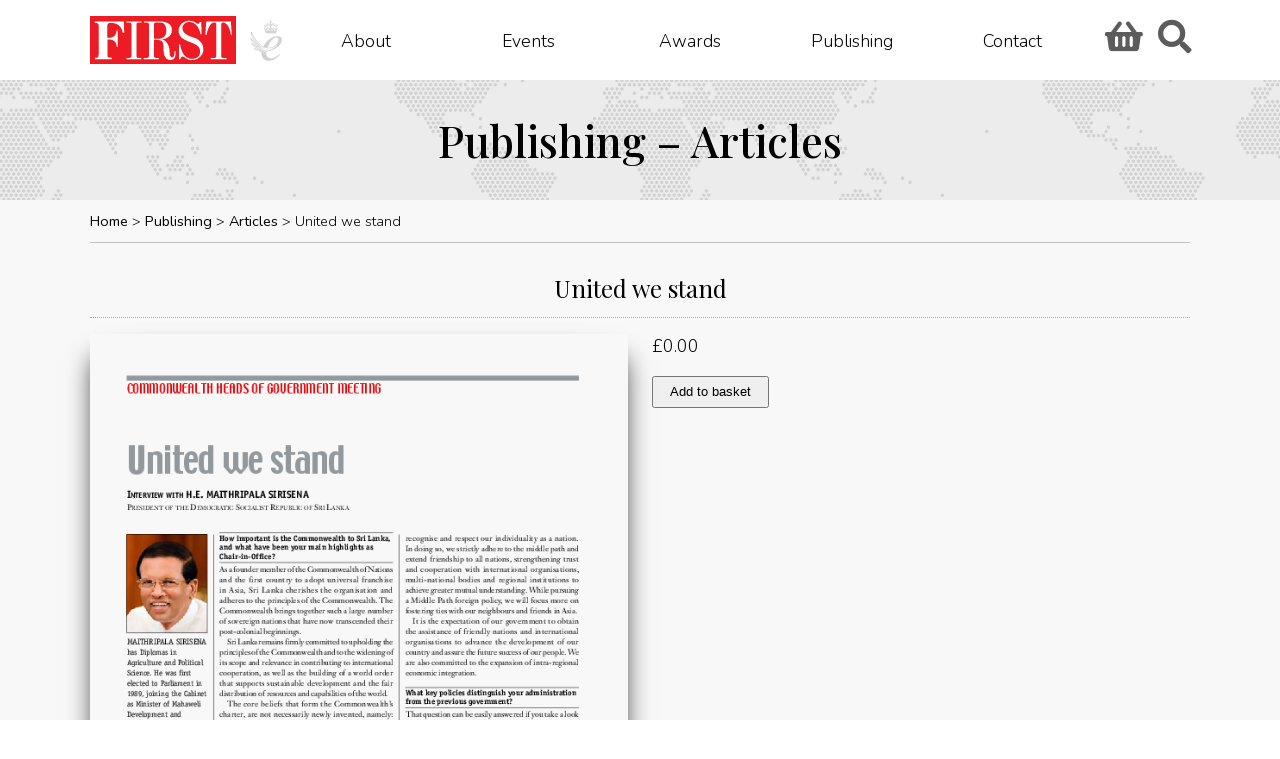

--- FILE ---
content_type: text/css
request_url: https://firstforum.org/wp-content/plugins/ernaspark-extend-bundle-products/assets/css/frontend_styles.css?ver=1.0
body_size: 1597
content:
.ubp_product {
    clear: both;
	overflow: hidden;
}
table.ubp-table{
	border: 1px solid #E7E2D1;
	border-width: 1px !important;
}
table.ubp-table tr td{
	vertical-align: middle;
    border-bottom: 1px solid #E7E2D1 !important;
}
table.ubp-table tr th{
	line-height: 40px;
	font-size: 18px;
	padding: 0px 10px;
}
table.ubp-table tr td select {
    border-radius: 0px !important;
    min-height: 35px !important;
	width: 100% !important;
}
table.ubp-table .product-addon h3 {
    font-size: 14px !important;
}
table.ubp-table dl.product-addon-totals {
    display: none;
}
.wcbp_product_addons.table table .quantity {
    float: right !important;
}
.ubp_product .ubp_product_thumb {
    width: 150px;
    float: left;
	margin-right: 15px;
}
.ubp_product .ubp_product_details {
    text-align: left;
    width: 100%;
	padding: 15px;
}
.ubp-table .quantity label {
    display: none;
}
.ubp-table .quantity {
	text-align: -webkit-center;
}
.ubp_attributes {
    overflow: hidden;
	margin-top: 10px;
}
.ubp_attributes .ubp-col {
    width: 50%;
    float: left;
}
.add_to_cart_bundle {
    /* text-align: right; */
    float: right;
}
table.ubp-table .product-addon, .product-attribute {
    width: 49%;
    margin: 0 !important;
    float: left;
}
table.ubp-table .product-attribute label {
    color: #00aff2;
    padding-left: 5px;
    font-size: 14px;
}
table.ubp-table .product-attribute select{
	border: 1px solid #ccc;
}
@media only screen and (max-width: 768px){
	table.ubp-table tr th, table.ubp-table tr td{
		display: block;
		width: 100%;
	}
	table.ubp-table tr td {
		padding: 10px 0px;
		text-align: center;
	}
	.ubp_product .ubp_product_details {
		text-align: center;
	}
	table.ubp-table .product-addon, .product-attribute {
		width: 100%;
	}
	.ubp_product .ubp_product_thumb {
		 width: 100%; 
		 float: none; 
	}
}
.wcbp_product_addons.table figure img {
    max-width: 80px;
    max-height: 80px;
}
.wcbp_product_addons table td, .wcbp_product_addons table th {
    padding: 10px;
}
.wcbp_product_addons table .wcbp_prod_addon figure {
    padding: 0;
    margin: 0;
    float: left;
    margin-right: 10px;
}
.wcbp_product_addons table tr td:nth-of-type(2),.wcbp_product_addons table tr th:nth-of-type(2){
	text-align: right;
    vertical-align: middle;
	width: 25%;
}
.wcbp_product_addons p.wcbp-price, .wcbp_product_addons p.wcbp-title{
	margin: 0px;
	padding: 0px;
}
/* common */
.wcbp_product_addons .wcbp_prod_addon .details > span{
     display: block;   
}
.wcbp_product_addons .wcbp_prod_addon {
    position: relative;
}
.wcbp_bottom .quantity {
    display: inline-block;
}
/* grid view */
.wcbp_row{
    display: -webkit-box;
    display: -ms-flexbox;
    display: flex;
    -ms-flex-wrap: wrap;
    flex-wrap: wrap;
    margin-right: -7px;
    margin-left: -7px;
}
@media (min-width: 576px){
    .wcbp_col_6 {
        -webkit-box-flex: 0;
        -ms-flex: 0 0 16.666666%;
        flex: 0 0 16.666666%;
        max-width: 16.666666%;
    }
    .wcbp_col_4 {
        -webkit-box-flex: 0;
        -ms-flex: 0 0 25%;
        flex: 0 0 25%;
        max-width: 25%;
    }
    .wcbp_col_3 {
        -webkit-box-flex: 0;
        -ms-flex: 0 0 33.333333%;
        flex: 0 0 33.333333%;
        max-width: 33.333333%;
    }
    .wcbp_col_5 {
        -webkit-box-flex: 0;
        -ms-flex: 0 0 20%;
        flex: 0 0 20%;
        max-width: 20%;
    }
    .wcbp_col_2 {
        -webkit-box-flex: 0;
        -ms-flex: 0 0 50%;
        flex: 0 0 50%;
        max-width: 50%;
    }
    .wcbp_col_1 {
        max-width: 100%;
    }
}
@media (min-width: 577px) and (max-width: 767px){
    .wcbp_col_2 {
        -webkit-box-flex: 0;
        -ms-flex: 0 0 50%;
        flex: 0 0 50%;
        max-width: 50%;
    }
    .wcbp_col_3 {
        -webkit-box-flex: 0;
        -ms-flex: 0 0 50%;
        flex: 0 0 50%;
        max-width: 50%;
    }
    .wcbp_col_4 {
        -webkit-box-flex: 0;
        -ms-flex: 0 0 50%;
        flex: 0 0 50%;
        max-width: 50%;
    }
    .wcbp_col_4 {
        -webkit-box-flex: 0;
        -ms-flex: 0 0 50%;
        flex: 0 0 50%;
        max-width: 50%;
    }
    .wcbp_col_6 {
        -webkit-box-flex: 0;
        -ms-flex: 0 0 50%;
        flex: 0 0 50%;
        max-width: 50%;
    }
    .wcbp_col_12 {
        max-width: 100%;
    }
}
.wcbp_col_1,.wcbp_col_2,.wcbp_col_3,.wcbp_col_4,.wcbp_col_5,.wcbp_col_6,.wcbp_col_12{
        position: relative;
        width: 100%;
        min-height: 1px;
       padding-right: 7px;
        padding-left: 7px;
    }
.wcbp_product_addons.grid .wcbp_prod_addon {
    background: #fff;
    border: 1px solid #ccc;
    margin-bottom: 14px;
    
}
.check_box_disabled{
	opacity: 0.7;
	pointer-events: none;
}
.wcbp_product_addons.grid .wcbp_prod_addon .details{
    padding: 10px;
}.wcbp_product_addons .wcbp_prod_addon figure > span{	position: absolute;	left: 5px;}
.wcbp_product_addons .wcbp_prod_addon figure input[type=checkbox] {	display: none;
}/* checkbox */.wcbp_product_addons figure .wcbp_cbx {  margin: auto;  -webkit-user-select: none;  user-select: none;  cursor: pointer;}.wcbp_product_addons figure .wcbp_cbx span {  display: inline-block;  vertical-align: middle;  transform: translate3d(0, 0, 0);}.wcbp_product_addons figure .wcbp_cbx span:first-child {  position: relative;  width: 18px;  height: 18px;  border-radius: 3px;  transform: scale(1);  vertical-align: middle;  border: 1px solid #9098A9;  transition: all 0.2s ease;}.wcbp_product_addons figure .wcbp_cbx span:first-child svg {  position: absolute;  top: 3px;  left: 2px;  fill: none;  stroke: #FFFFFF;  stroke-width: 2;  stroke-linecap: round;  stroke-linejoin: round;  stroke-dasharray: 16px;  stroke-dashoffset: 16px;  transition: all 0.3s ease;  transition-delay: 0.1s;  transform: translate3d(0, 0, 0);}.wcbp_product_addons figure .wcbp_cbx span:first-child:before {  content: "";  width: 100%;  height: 100%;  background: #506EEC;  display: block;  transform: scale(0);  opacity: 1;  border-radius: 50%;}.wcbp_product_addons figure .wcbp_cbx span:last-child {  padding-left: 8px;  font-size: 14px;  color: #000;  display: none;}.wcbp_product_addons .wcbp_prod_addon:hover .wcbp_cbx span:last-child{	display: inline-block;}.wcbp_product_addons figure .wcbp_cbx:hover span:first-child {  border-color: #506EEC;}.wcbp_product_addons figure input[type="checkbox"]:checked + .wcbp_cbx span:first-child {  background: #506EEC;  border-color: #506EEC;  animation: wave 0.4s ease;}.wcbp_product_addons figure input[type="checkbox"]:checked + .wcbp_cbx span:first-child svg {  stroke-dashoffset: 0;}.wcbp_product_addons figure input[type="checkbox"]:checked + .wcbp_cbx span:first-child:before {  transform: scale(3.5);  opacity: 0;  transition: all 0.6s ease;}@keyframes wave {  50% {    transform: scale(0.9);  }}